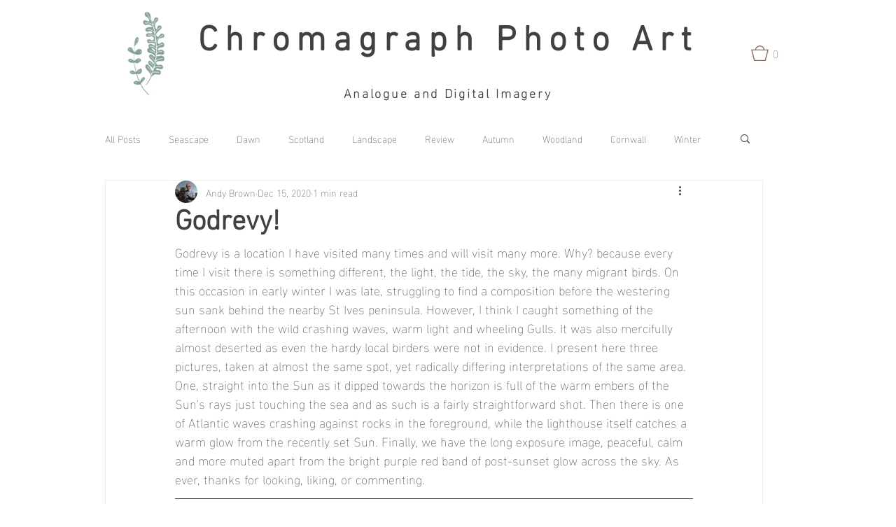

--- FILE ---
content_type: text/css; charset=utf-8
request_url: https://www.chromagraph.org.uk/_serverless/pro-gallery-css-v4-server/layoutCss?ver=2&id=9dc3h-not-scoped&items=3572_1400_881%7C3789_1400_933%7C3445_1400_752&container=719_740_237_720&options=gallerySizeType:px%7CenableInfiniteScroll:true%7CtitlePlacement:SHOW_ON_HOVER%7CgridStyle:1%7CimageMargin:15%7CgalleryLayout:2%7CisVertical:true%7CnumberOfImagesPerRow:3%7CgallerySizePx:300%7CcubeRatio:1.3333333333333333%7CcubeType:fill%7CgalleryThumbnailsAlignment:none
body_size: -168
content:
#pro-gallery-9dc3h-not-scoped [data-hook="item-container"][data-idx="0"].gallery-item-container{opacity: 1 !important;display: block !important;transition: opacity .2s ease !important;top: 0px !important;left: 0px !important;right: auto !important;height: 177px !important;width: 237px !important;} #pro-gallery-9dc3h-not-scoped [data-hook="item-container"][data-idx="0"] .gallery-item-common-info-outer{height: 100% !important;} #pro-gallery-9dc3h-not-scoped [data-hook="item-container"][data-idx="0"] .gallery-item-common-info{height: 100% !important;width: 100% !important;} #pro-gallery-9dc3h-not-scoped [data-hook="item-container"][data-idx="0"] .gallery-item-wrapper{width: 237px !important;height: 177px !important;margin: 0 !important;} #pro-gallery-9dc3h-not-scoped [data-hook="item-container"][data-idx="0"] .gallery-item-content{width: 237px !important;height: 177px !important;margin: 0px 0px !important;opacity: 1 !important;} #pro-gallery-9dc3h-not-scoped [data-hook="item-container"][data-idx="0"] .gallery-item-hover{width: 237px !important;height: 177px !important;opacity: 1 !important;} #pro-gallery-9dc3h-not-scoped [data-hook="item-container"][data-idx="0"] .item-hover-flex-container{width: 237px !important;height: 177px !important;margin: 0px 0px !important;opacity: 1 !important;} #pro-gallery-9dc3h-not-scoped [data-hook="item-container"][data-idx="0"] .gallery-item-wrapper img{width: 100% !important;height: 100% !important;opacity: 1 !important;} #pro-gallery-9dc3h-not-scoped [data-hook="item-container"][data-idx="1"].gallery-item-container{opacity: 1 !important;display: block !important;transition: opacity .2s ease !important;top: 0px !important;left: 252px !important;right: auto !important;height: 177px !important;width: 237px !important;} #pro-gallery-9dc3h-not-scoped [data-hook="item-container"][data-idx="1"] .gallery-item-common-info-outer{height: 100% !important;} #pro-gallery-9dc3h-not-scoped [data-hook="item-container"][data-idx="1"] .gallery-item-common-info{height: 100% !important;width: 100% !important;} #pro-gallery-9dc3h-not-scoped [data-hook="item-container"][data-idx="1"] .gallery-item-wrapper{width: 237px !important;height: 177px !important;margin: 0 !important;} #pro-gallery-9dc3h-not-scoped [data-hook="item-container"][data-idx="1"] .gallery-item-content{width: 237px !important;height: 177px !important;margin: 0px 0px !important;opacity: 1 !important;} #pro-gallery-9dc3h-not-scoped [data-hook="item-container"][data-idx="1"] .gallery-item-hover{width: 237px !important;height: 177px !important;opacity: 1 !important;} #pro-gallery-9dc3h-not-scoped [data-hook="item-container"][data-idx="1"] .item-hover-flex-container{width: 237px !important;height: 177px !important;margin: 0px 0px !important;opacity: 1 !important;} #pro-gallery-9dc3h-not-scoped [data-hook="item-container"][data-idx="1"] .gallery-item-wrapper img{width: 100% !important;height: 100% !important;opacity: 1 !important;} #pro-gallery-9dc3h-not-scoped [data-hook="item-container"][data-idx="2"].gallery-item-container{opacity: 1 !important;display: block !important;transition: opacity .2s ease !important;top: 0px !important;left: 504px !important;right: auto !important;height: 177px !important;width: 236px !important;} #pro-gallery-9dc3h-not-scoped [data-hook="item-container"][data-idx="2"] .gallery-item-common-info-outer{height: 100% !important;} #pro-gallery-9dc3h-not-scoped [data-hook="item-container"][data-idx="2"] .gallery-item-common-info{height: 100% !important;width: 100% !important;} #pro-gallery-9dc3h-not-scoped [data-hook="item-container"][data-idx="2"] .gallery-item-wrapper{width: 236px !important;height: 177px !important;margin: 0 !important;} #pro-gallery-9dc3h-not-scoped [data-hook="item-container"][data-idx="2"] .gallery-item-content{width: 236px !important;height: 177px !important;margin: 0px 0px !important;opacity: 1 !important;} #pro-gallery-9dc3h-not-scoped [data-hook="item-container"][data-idx="2"] .gallery-item-hover{width: 236px !important;height: 177px !important;opacity: 1 !important;} #pro-gallery-9dc3h-not-scoped [data-hook="item-container"][data-idx="2"] .item-hover-flex-container{width: 236px !important;height: 177px !important;margin: 0px 0px !important;opacity: 1 !important;} #pro-gallery-9dc3h-not-scoped [data-hook="item-container"][data-idx="2"] .gallery-item-wrapper img{width: 100% !important;height: 100% !important;opacity: 1 !important;} #pro-gallery-9dc3h-not-scoped .pro-gallery-prerender{height:177px !important;}#pro-gallery-9dc3h-not-scoped {height:177px !important; width:740px !important;}#pro-gallery-9dc3h-not-scoped .pro-gallery-margin-container {height:177px !important;}#pro-gallery-9dc3h-not-scoped .pro-gallery {height:177px !important; width:740px !important;}#pro-gallery-9dc3h-not-scoped .pro-gallery-parent-container {height:177px !important; width:755px !important;}